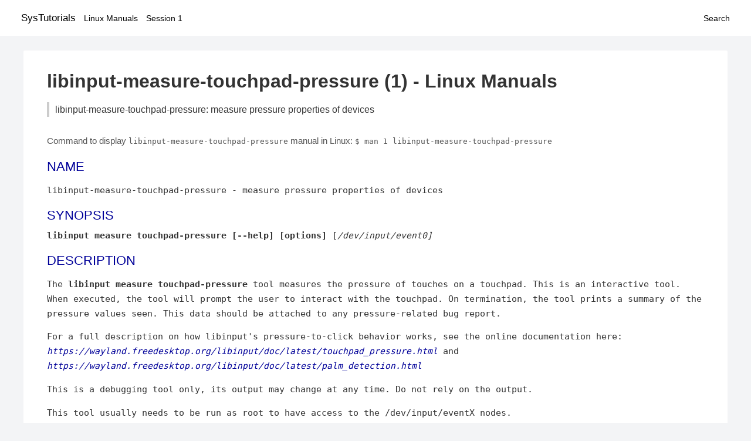

--- FILE ---
content_type: text/html; charset=UTF-8
request_url: https://www.systutorials.com/docs/linux/man/1-libinput-measure-touchpad-pressure/
body_size: 2485
content:
<!DOCTYPE html>
<html prefix="og: http://ogp.me/ns# ">
<head>
<title>
libinput-measure-touchpad-pressure: measure pressure properties of devices - Linux Manuals (1)</title>

<meta name="description" content="The libinput measure touchpad-pressure tool measures the pressure of touches on a touchpad. This is an interactive tool. When executed, the tool will prompt the" />
<meta property="og:title" content="libinput-measure-touchpad-pressure: measure pressure properties of devices - Linux Manuals (1)" />
<meta property="og:type" content="website" />
<meta property="og:url" content="//www.systutorials.com/docs/linux/man/docs/linux/man/1-libinput-measure-touchpad-pressure/" />
<meta property="og:image" content="//www.systutorials.com/docs/linux/man/content/tux.png" />
<meta property="og:image:secure_url" content="https://www.systutorials.com/docs/linux/man/content/tux.png" />

<meta name="viewport" content="width=device-width, initial-scale=1">
<link rel="stylesheet" href="//www.systutorials.com/docs/linux/man/content/style.min.css" >

</head>

<body>
<a name="top"></a>

<div id="menu-bar-container">
<div id="menu-bar">
<li class="first"><a class="site-title" href="//www.systutorials.com/">SysTutorials</a></li>
<li><a class="site-sub-title" href="//www.systutorials.com/docs/linux/man/">Linux Manuals</a></li>
<div id="menu-bar-sep"></div>
<li class="sub-first"><a href="//www.systutorials.com/docs/linux/man/1/">Session 1</a></li>
<li class="search"><a href="https://www.systutorials.com/search/">Search</a></li>
</div>
</div>

<div class="content">

<div class="main-content">


<h1 style="margin-bottom:0;">

libinput-measure-touchpad-pressure (1) - Linux Manuals</h1>
<h2 class="sub-title">libinput-measure-touchpad-pressure: measure pressure properties of devices</h2>


<div id="nav-after-title">
<p style="margin:0;">
Command to display <code style="font-size: 0.9em;">libinput-measure-touchpad-pressure</code> manual in Linux: <code style="font-size: 0.9em;">$ man 1 libinput-measure-touchpad-pressure</code>
</p>
</div>



<A NAME="lbAB"></A>
<H2 class="name">NAME</H2>
<P>

libinput-measure-touchpad-pressure - measure pressure properties of devices
</P>
<A NAME="lbAC"></A>

<!--
<div style="display:block; margin:25px auto 40px auto; text-align: center; width: 100%; min-height: 250px;">

<div id="widgetLoadedPM" style="width:0px;height:0px;"></div>
<script>
	(function (d, s, b) {
			var mElmt, primisElmt = d.createElement('script');
			primisElmt.setAttribute('type', 'text/javascript');
			primisElmt.setAttribute('async','async');
			primisElmt.setAttribute('src',  s);
			var elmtInterval = setInterval(function() {
				mElmt = d.getElementById(b);
				if (mElmt) {
					mElmt.parentNode.insertBefore(primisElmt, mElmt.nextSibling);
					mElmt.parentNode.removeChild(mElmt);
					return clearInterval(elmtInterval);
				}
			}, 150);
	})(document, 'https://live.primis.tech/live/liveView.php?s=110192&cbuster=%%CACHEBUSTER%%', 'widgetLoadedPM');
</script>

</div>
-->

<H2>SYNOPSIS</H2>

<B>libinput measure touchpad-pressure [--help] [options]</B>

[<I>/dev/input/event0]
</I><A NAME="lbAD"></A>
<H2>DESCRIPTION</H2>


<P>

The
<B>libinput measure touchpad-pressure</B>

tool measures the pressure of touches on a touchpad. This is
an interactive tool. When executed, the tool will prompt the user to
interact with the touchpad. On termination, the tool prints a summary of the
pressure values seen. This data should be attached to any
pressure-related bug report.
<P>

For a full description on how libinput's pressure-to-click behavior works, see
the online documentation here:
<I><A rel="nofollow" HREF="https://wayland.freedesktop.org/libinput/doc/latest/touchpad_pressure.html">https://wayland.freedesktop.org/libinput/doc/latest/touchpad_pressure.html</A></I>

and
<I><A rel="nofollow" HREF="https://wayland.freedesktop.org/libinput/doc/latest/palm_detection.html">https://wayland.freedesktop.org/libinput/doc/latest/palm_detection.html</A></I>

<P>

This is a debugging tool only, its output may change at any time. Do not
rely on the output.
<P>

This tool usually needs to be run as root to have access to the
/dev/input/eventX nodes.
<A NAME="lbAE"></A>
<H2>OPTIONS</H2>

If a device node is given, this tool opens that device node. Otherwise, this
tool searches for the first node that looks like a touchpad and uses that
node.
<DL COMPACT>
<DT><B>--help</B>

<DD>
Print help
<DT><B>--touch-thresholds=</B><I>down:up</I>

<DD>
Set the logical touch pressure thresholds to
<I>down</I>

and
<I>up,</I>

respectively. When a touch exceeds the pressure in
<I>down</I>

it is considered logically down. If a touch is logically down and goes below
the pressure in
<I>up,</I>

it is considered logically up. The thresholds have to be in
device-specific pressure values and it is required that
<I>down</I>

&gt;=
<I>up.</I>

<DT><B>--palm-threshold=</B><I>N</I>

<DD>
Assume a palm threshold of
<I>N.</I>

The threshold has to be in device-specific pressure values.
</DL>
<P>

If the touch-thresholds or the palm-threshold are not provided,
this tool uses the thresholds provided by the device quirks (if any) or the
built-in defaults.
<A NAME="lbAF"></A>
<H2>LIBINPUT</H2>

Part of the
<B><A HREF="//www.systutorials.com/docs/linux/man/1-libinput/">libinput</A>(1)</B>

suite
<P>



<!--
<div style="display:block; margin:25px auto 40px auto; width: 100%; min-height: 250px;">
<div id="waldo-tag-5682"></div>
</div>
-->

<div class="man-seealso "></div>
<div style="margin-top: 10px;">

</div>

<div style="display: block; margin: 25px 0 40px 0;"></div>

</div>

<div class="page-footer">
Linux Manuals Copyright Respective Owners. Site Copyright &copy; <a href="//www.systutorials.com/">SysTutorials</a>. All Rights Reserved. <a href="//www.systutorials.com/license/" rel="nofollow">Terms</a> and <a href="//www.systutorials.com/license/privacy-policy/" rel="nofollow">Privacy</a></div>

</div>

<!-- begine code highlighter -->
<script source="//www.systutorials.com/docs/linux/man/content/bundle.js" async></script><link rel="stylesheet" href="//www.systutorials.com/docs/linux/man/content/highlight/atom-one-light.min.css" lazyload><!-- end code highlighter -->

<!-- Start of StatCounter Code for Default Guide -->
<script type="text/javascript">
var sc_project=6390640;
var sc_invisible=1;
var sc_security="4c9e244b";
var scJsHost = (("https:" == document.location.protocol) ?
"https://secure." : "http://www.");
document.write("<sc"+"ript type='text/javascript' async src='" +
scJsHost+
"statcounter.com/counter/counter_xhtml.js'></"+"script>");
</script>
<!-- End of StatCounter Code for Default Guide -->


<script defer src="https://static.cloudflareinsights.com/beacon.min.js/vcd15cbe7772f49c399c6a5babf22c1241717689176015" integrity="sha512-ZpsOmlRQV6y907TI0dKBHq9Md29nnaEIPlkf84rnaERnq6zvWvPUqr2ft8M1aS28oN72PdrCzSjY4U6VaAw1EQ==" data-cf-beacon='{"version":"2024.11.0","token":"648d8e5b92174dffb311bda0021148cf","r":1,"server_timing":{"name":{"cfCacheStatus":true,"cfEdge":true,"cfExtPri":true,"cfL4":true,"cfOrigin":true,"cfSpeedBrain":true},"location_startswith":null}}' crossorigin="anonymous"></script>
</body></html>

